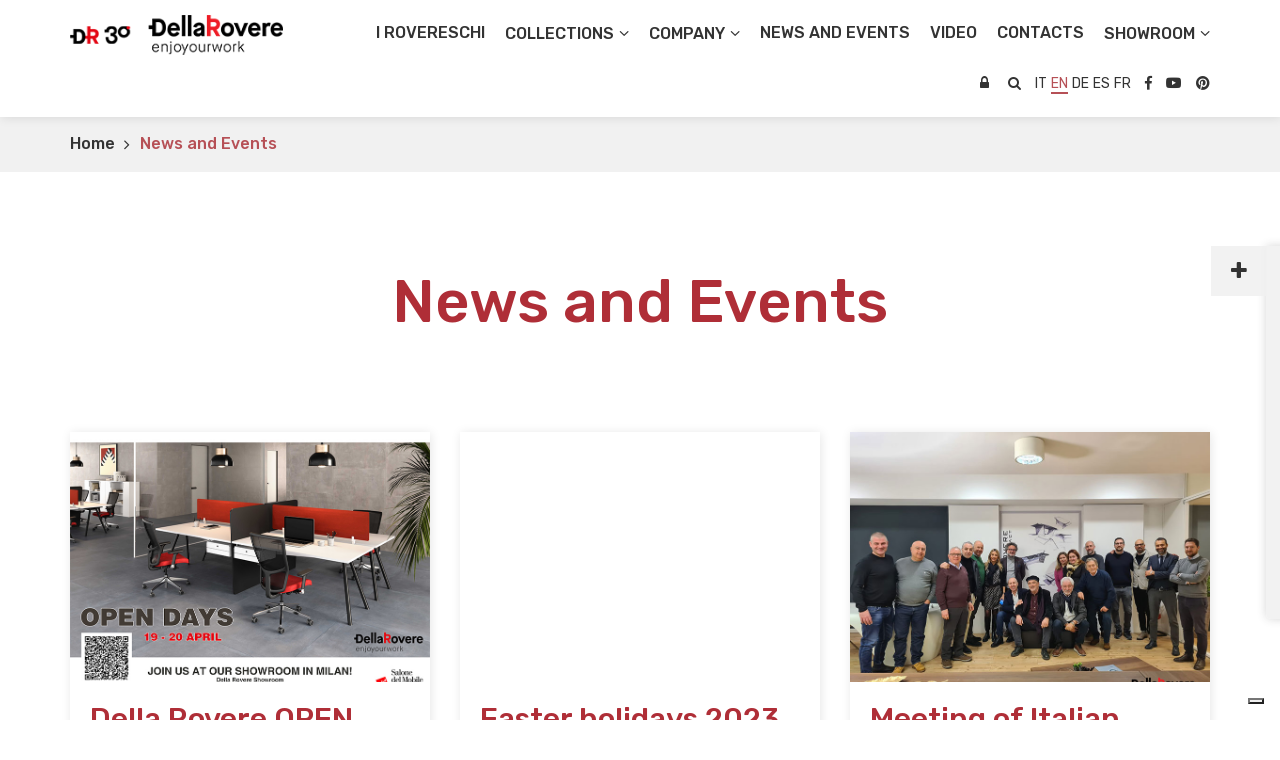

--- FILE ---
content_type: text/html; charset=utf-8
request_url: https://www.dellarovereoffice.com/en/news-and-events?p=5
body_size: 7892
content:






<!DOCTYPE html>
<!--[if lt IE 7]>      <html class="no-js lt-ie9 lt-ie8 lt-ie7"> <![endif]-->
<!--[if IE 7]>         <html class="no-js lt-ie9 lt-ie8"> <![endif]-->
<!--[if IE 8]>         <html class="no-js lt-ie9"> <![endif]-->
<!--[if gt IE 8]><!-->
<html class="no-js">
<!--<![endif]-->
<head>
    <meta charset="utf-8">
    <meta http-equiv="X-UA-Compatible" content="IE=edge,chrome=1">

    <title>News and Events - Della Rovere</title>

    <meta name="description" content=" | Della Rovere">

    <meta name="keywords" content="News and Events, News and Events">

    <meta name="robots" content=" index,follow" />



    
    <link rel="canonical" href="https://www.dellarovereoffice.com/en/news-and-events">
    



                <link rel="alternate" href="https://www.dellarovereoffice.com/it/news-ed-eventi?p=5" hreflang="it" />
            <link rel="alternate" href="https://www.dellarovereoffice.com/en/news-and-events?p=5" hreflang="en" />
            <link rel="alternate" href="https://www.dellarovereoffice.com/de/news-ereignisse?p=5" hreflang="de" />
            <link rel="alternate" href="https://www.dellarovereoffice.com/es/news-acontecimiento?p=5" hreflang="es" />
            <link rel="alternate" href="https://www.dellarovereoffice.com/fr/news-evenemets?p=5" hreflang="fr" />


    <!-- Meta Social -->


    <meta property="og:locale" content="en_GB" />
    <meta property="og:title" content="News and Events - Della Rovere" />
    <meta property="og:description" content=" | Della Rovere" />
    <meta property="og:type" content="article" />
    <meta property="og:url" content="https://www.dellarovereoffice.com/en/news-and-events" />
    <!-- Meta Viewport -->
    <meta name="viewport" content="width=device-width, initial-scale=1, user-scalable=no">
    <!-- Meta Specific Apple iOS (i seguenti meta rappresentano le funzionalità ios e android tasto "aggiungi ad home") -->
    <meta name="apple-mobile-web-app-title" content="News and Events - Della Rovere">
    <meta name="apple-mobile-web-app-capable" content="yes">
    <meta name="apple-mobile-web-app-status-bar-style" content="black-translucent">
    <meta name="mobile-web-app-capable" content="yes">

    <link href="https://fonts.googleapis.com/css?family=Rubik:300,400,500,700" rel="stylesheet">
    <link href="https://fonts.googleapis.com/icon?family=Material+Icons" rel="stylesheet">
    
    <link href="https://fonts.googleapis.com/css?family=Roboto&subset=latin,cyrillic-ext,latin-ext,cyrillic,greek-ext,greek,vietnamese" rel="stylesheet">




<link rel="stylesheet" type="text/css" href="/min/Layout_0_2504081123372337.css" />

    <!--[if lte IE 9]>
    <![endif]-->


    <link rel="shortcut icon" href="/favicon.ico" type="image/x-icon" />

    

    <!-- endcheck -->
    


    <!-- Cookiebar-->
    <script type="text/javascript">
        var _iub = _iub || [];
        _iub.csConfiguration = {
            "askConsentAtCookiePolicyUpdate": true, "enableFadp": true, "enableLgpd": true, "enableUspr": true, "fadpApplies": true, "floatingPreferencesButtonDisplay": "bottom-right", "perPurposeConsent": true, "siteId": 3446905, "usprApplies": true, "whitelabel": false, "cookiePolicyId": 80163012, "lang": "en", "banner": { "acceptButtonDisplay": true, "closeButtonDisplay": false, "customizeButtonDisplay": true, "explicitWithdrawal": true, "listPurposes": true, "position": "float-bottom-center", "rejectButtonDisplay": true, "showTitle": false }, "callback": {
                onPreferenceExpressedOrNotNeeded: function (preference) {
                    dataLayer.push({
                        iubenda_ccpa_opted_out: _iub.cs.api.isCcpaOptedOut()
                    });
                    if (!preference) {
                        dataLayer.push({
                            event: "iubenda_preference_not_needed"
                        });
                    } else {
                        if (preference.consent === true) {
                            dataLayer.push({
                                event: "iubenda_consent_given"
                            });
                        } else if (preference.consent === false) {
                            dataLayer.push({
                                event: "iubenda_consent_rejected"
                            });
                        } else if (preference.purposes) {
                            for (var purposeId in preference.purposes) {
                                if (preference.purposes[purposeId]) {
                                    dataLayer.push({
                                        event: "iubenda_consent_given_purpose_" + purposeId
                                    });
                                }
                            }
                        }
                    }
                }
            }
        };
    </script>

    <script type="text/javascript" src="https://cs.iubenda.com/autoblocking/3446905.js"></script>

    <script type="text/javascript" src="//cdn.iubenda.com/cs/gpp/stub.js"></script>

    <script type="text/javascript" src="//cdn.iubenda.com/cs/iubenda_cs.js" charset="UTF-8" async></script>
    <!-- Cookiebar -->
    <!-- Google Tag Manager -->
    <script>
        (function (w, d, s, l, i) {
            w[l] = w[l] || []; w[l].push({
                'gtm.start':
                    new Date().getTime(), event: 'gtm.js'
            }); var f = d.getElementsByTagName(s)[0],
                j = d.createElement(s), dl = l != 'dataLayer' ? '&l=' + l : ''; j.async = true; j.src =
                    'https://www.googletagmanager.com/gtm.js?id=' + i + dl; f.parentNode.insertBefore(j, f);
        })(window, document, 'script', 'dataLayer', 'GTM-528MGPB');</script>
    <!-- End Google Tag Manager -->


</head>


<body>

    <!-- Google Tag Manager (noscript) -->
    <noscript>
        <iframe src="https://www.googletagmanager.com/ns.html?id=GTM-528MGPB"
                height="0" width="0" style="display:none;visibility:hidden"></iframe>
    </noscript>
    <!-- End Google Tag Manager (noscript) -->
    

    <div id="widget-dx">
        <a href="#" class="open-widget"></a>
        <ul class="gotocategory">
                <li class="">

            <a href="/en/i-rovereschi">I Rovereschi</a>


    </li>
    <li class="">

            <a href="/en/desks">Desks</a>


    </li>
    <li class="">

            <a href="/en/meeting-tables">Meeting tables</a>


    </li>
    <li class="">

            <a href="/en/receptions">Receptions</a>


    </li>
    <li class="">

            <a href="/en/partition-wall">Partition wall</a>


    </li>
    <li class="">

            <a href="/en/sedutel_2">Sedute</a>


    </li>
    <li class="">

            <a href="/en/Sofa-and-pouf">Sofa</a>


    </li>

        </ul>
    </div>

    

    <!--[if lt IE 7]>
        <p class="chromeframe">You are using an outdated browser. <a href="http://browsehappy.com/">Upgrade your browser today</a> or <a href="http://www.google.com/chromeframe/?redirect=true">install Google Chrome Frame</a> to better experience this site.</p>
    <![endif]-->
    <!-- Wrapper -->
    <!-- Header -->
    <div id="header" class="fixed">

        <div class="container">

            <!-- MENU -->
            <div class="flex">

                <div class="flex-logo">
                    <!--logo-->
                    <div class="logo">
                        <a href="/en">
                                <img src="/img/logo.png" alt="Della Rovere Office Furniture - Italy">

                        </a>
                    </div>
                    <!-- /logo -->
                </div>

                <div class="flex-menu">
                    <!--menu-->
                    <div id="menu">
                        <ul>
                                <li><a href="/en/i-rovereschi" title="I Rovereschi" class="covid-19">I Rovereschi</a></li>
        <li class="">

                    <a class="submenu-link" href="#"><span>Collections</span></a>
        <ul class="submenu">
        <li class="">

                        <a href="/en/i-rovereschi" class=""><span>I Rovereschi</span></a>
        </li>
        <li class="">

                <a href="/en/desks"><span>Desks</span></a>
        </li>
        <li class="">

                        <a href="/en/meeting-tables" class=""><span>Meeting tables</span></a>
        </li>
        <li class="">

                        <a href="/en/receptions" class=""><span>Receptions</span></a>
        </li>
        <li class="">

                        <a href="/en/partition-wall" class=""><span>Partition wall</span></a>
        </li>
        <li class="">

                        <a href="/en/sedutel_2" class=""><span>Sedute</span></a>
        </li>
        <li class="">

                        <a href="/en/Sofa-and-pouf" class=""><span>Sofa</span></a>
        </li>
        </ul>
        </li>
        <li class="">

                    <a class="submenu-link" href="/en/lavora-con-noi"><span>Company</span></a>
        <ul class="submenu">
        <li class="">

                        <a href="/en/who-we-are" class=""><span>Who we are</span></a>
        </li>
        <li class="">

                        <a href="/en/case-histories" class=""><span>Case Histories</span></a>
        </li>
        <li class="">

                        <a href="/en/how-to-furnish-the-ideal-office" class=""><span>The ideal office</span></a>
        </li>
        <li class="">

                        <a href="/en/architects" class=""><span>Architects</span></a>
        </li>
        <li class="">

                        <a href="/en/small-projects-and-contract-office" class=""><span>Small projects and contract</span></a>
        </li>
        <li class="">

                        <a href="/en/references" class=""><span>References</span></a>
        </li>
        <li class="">

                        <a href="/en/awards" class=""><span>Awards</span></a>
        </li>
        <li class="">

                        <a rel="nofollow" href="/en/dowload-reserved-area"><span>Download reserved area</span></a>
        </li>
        </ul>
        </li>
        <li class="active">

                        <a href="/en/news-and-events" class=""><span>News and Events</span></a>
        </li>
        <li class="">

                        <a href="/en/video_2" class=""><span>Video</span></a>
        </li>
        <li class="">

                        <a href="/en/contacts" class=""><span>Contacts</span></a>
        </li>
        <li class="">

                    <a class="submenu-link" href="#"><span>Showroom</span></a>
        <ul class="submenu">
        <li class="">

                        <a href="/en/showroom-pesaro" class=""><span>PESARO</span></a>
        </li>
        <li class="">

                        <a href="/en/showroom-milano_2" class=""><span>MILANO</span></a>
        </li>
        </ul>
        </li>

                        </ul>
                    </div>
                    <!-- /menu -->
                </div>

                <div class="flex-servizio">

                    <div id="menu-servizio">

                        <ul>

                            <li>
                                    <a rel="nofollow" href="http://extranet.dellarovere.it" class="area-riservata" target="_blank"></a>

                            </li>

                            <li>
                                <a href="#" class="search-button"></a>
                                <div class="mysearch">
                                    <a href="#" class="chiudi"></a>
                                    <form action="/en/site_search" method="get" class="search">
                                        <input type="search" id="search-input" name="s" class="form-control" placeholder="Cerca nel sito" required>
                                        <button type="submit" class="btn btn-default btn-submit icon-right-open"><i class="fa fa-chevron-right"></i></button>
                                    </form>
                                </div>
                            </li>

                                <li>
            <a class="lg  " href="/it">it</a>
            <a class="lg on " href="/en">en</a>
            <a class="lg  " href="/de">de</a>
            <a class="lg  " href="/es">es</a>
            <a class="lg  " href="/fr">fr</a>
    </li>


                            <!-- Social-->
                            <li class="social"><a rel="nofollow" target="_blank" class="facebook" href="https://www.facebook.com/DellaRovereOffice/"></a></li>
                            <li class="social"><a rel="nofollow" target="_blank" class="youtube" href="https://www.youtube.com/user/DellaRovereOffice/videos"></a></li>
                            <li class="social"><a rel="nofollow" target="_blank" class="pinterest" href="https://www.pinterest.it/forni0972/"></a></li>
                            <!-- Social-->

                        </ul>

                    </div>
                </div>


                <!-- hamburger -->
                <div class="hamburger">
                    <span class="riga riga-01"></span>
                    <span class="riga riga-02"></span>
                    <span class="riga riga-03"></span>
                </div>
                <!-- /hamburger -->

            </div>
            <!-- /MENU -->

        </div>

    </div>
    <!-- /Header -->



    



<div id="breadcrumb">
    <div class="container">
                <ul>
            <li><a href="/en">Home</a></li>

                <li>
                    <a href="/en/news-and-events">News and Events</a>
                </li>


        </ul>

    </div>
</div>

<section class="news">

    <div class="container">
        <div class="title big red text-center">
            News and Events
        </div>

        <div class="">

                <div class="row">
        <div class="col-md-4">

            <div class="box-news">

                    <div class="box-img" style="background-image:url(/media/immagini/7971_n_765x583.jpg);">
                        <a href="/en/news-and-events/della-rovere-open-days-19-20-aprile" title="Della Rovere OPEN DAYS 19/20 aprile"><img src="/media/immagini/7971_n_765x583.jpg" alt="Della Rovere OPEN DAYS 19/20 aprile" /></a>
                    </div>

                <a href="/en/news-and-events/della-rovere-open-days-19-20-aprile" title="Della Rovere OPEN DAYS 19/20 aprile"><div class="title red">Della Rovere OPEN DAYS 19/20 aprile</div></a>

                    <div class="data">05/04/2023</div>

                <div class="abstract"></div>

                <div class="cta">
                    <a href="/en/news-and-events/della-rovere-open-days-19-20-aprile" title="Della Rovere OPEN DAYS 19/20 aprile" class="btn">
                        Show more
                    </a>
                </div>

            </div>

        </div>
        <div class="col-md-4">

            <div class="box-news">

                    <div class="box-img" style="background-image:url(/media/immagini/7836_n_per news_1.jpg);">
                        <a href="/en/news-and-events/easter-holidays-2023_3" title="Easter holidays 2023"><img src="/media/immagini/7836_n_per news_1.jpg" alt="Easter holidays 2023" /></a>
                    </div>

                <a href="/en/news-and-events/easter-holidays-2023_3" title="Easter holidays 2023"><div class="title red">Easter holidays 2023</div></a>

                    <div class="data">03/04/2023</div>

                <div class="abstract"></div>

                <div class="cta">
                    <a href="/en/news-and-events/easter-holidays-2023_3" title="Easter holidays 2023" class="btn">
                        Show more
                    </a>
                </div>

            </div>

        </div>
        <div class="col-md-4">

            <div class="box-news">

                    <div class="box-img" style="background-image:url(/media/immagini/7969_n_765_1.jpg);">
                        <a href="/en/news-and-events/meeting-of-italian-agents-2023" title="Meeting of Italian agents 2023"><img src="/media/immagini/7969_n_765_1.jpg" alt="Meeting of Italian agents 2023" /></a>
                    </div>

                <a href="/en/news-and-events/meeting-of-italian-agents-2023" title="Meeting of Italian agents 2023"><div class="title red">Meeting of Italian agents 2023</div></a>

                    <div class="data">17/02/2023</div>

                <div class="abstract"></div>

                <div class="cta">
                    <a href="/en/news-and-events/meeting-of-italian-agents-2023" title="Meeting of Italian agents 2023" class="btn">
                        Show more
                    </a>
                </div>

            </div>

        </div>
                </div>
                <div class="row">
        <div class="col-md-4">

            <div class="box-news">

                    <div class="box-img" style="background-image:url(/media/immagini/7961_n_immagine_Natale_765.jpg);">
                        <a href="/en/news-and-events/christmas-holiday-2022" title="Christmas Holiday 2022"><img src="/media/immagini/7961_n_immagine_Natale_765.jpg" alt="Christmas Holiday 2022" /></a>
                    </div>

                <a href="/en/news-and-events/christmas-holiday-2022" title="Christmas Holiday 2022"><div class="title red">Christmas Holiday 2022</div></a>

                    <div class="data">12/12/2022</div>

                <div class="abstract"></div>

                <div class="cta">
                    <a href="/en/news-and-events/christmas-holiday-2022" title="Christmas Holiday 2022" class="btn">
                        Show more
                    </a>
                </div>

            </div>

        </div>
        <div class="col-md-4">

            <div class="box-news">


                <a href="/en/news-and-events/feast-of-the-immaculate-conception-2022" title="Feast of the Immaculate Conception 2022"><div class="title red">Feast of the Immaculate Conception 2022</div></a>

                    <div class="data">05/12/2022</div>

                <div class="abstract"></div>

                <div class="cta">
                    <a href="/en/news-and-events/feast-of-the-immaculate-conception-2022" title="Feast of the Immaculate Conception 2022" class="btn">
                        Show more
                    </a>
                </div>

            </div>

        </div>
        <div class="col-md-4">

            <div class="box-news">

                    <div class="box-img" style="background-image:url(/media/immagini/7959_n_7314_n_7930_765_1.jpg);">
                        <a href="/en/news-and-events/religious-holiday-2022_2" title="Religious holiday 2022"><img src="/media/immagini/7959_n_7314_n_7930_765_1.jpg" alt="Religious holiday 2022" /></a>
                    </div>

                <a href="/en/news-and-events/religious-holiday-2022_2" title="Religious holiday 2022"><div class="title red">Religious holiday 2022</div></a>

                    <div class="data">27/10/2022</div>

                <div class="abstract"></div>

                <div class="cta">
                    <a href="/en/news-and-events/religious-holiday-2022_2" title="Religious holiday 2022" class="btn">
                        Show more
                    </a>
                </div>

            </div>

        </div>
                </div>
                <div class="row">
        <div class="col-md-4">

            <div class="box-news">

                    <div class="box-img" style="background-image:url(/media/immagini/7950_n_6_ok.jpg);">
                        <a href="/en/news-and-events/della-rovere-orgatec-2022" title="Della Rovere Orgatec 2022"><img src="/media/immagini/7950_n_6_ok.jpg" alt="Della Rovere Orgatec 2022" /></a>
                    </div>

                <a href="/en/news-and-events/della-rovere-orgatec-2022" title="Della Rovere Orgatec 2022"><div class="title red">Della Rovere Orgatec 2022</div></a>

                    <div class="data">26/10/2022</div>

                <div class="abstract"></div>

                <div class="cta">
                    <a href="/en/news-and-events/della-rovere-orgatec-2022" title="Della Rovere Orgatec 2022" class="btn">
                        Show more
                    </a>
                </div>

            </div>

        </div>
        <div class="col-md-4">

            <div class="box-news">

                    <div class="box-img" style="background-image:url(/media/immagini/7939_n_7935_n_foto_ok.png);">
                        <a href="/en/news-and-events/fall-winter-working-hours_2" title="New working hours"><img src="/media/immagini/7939_n_7935_n_foto_ok.png" alt="New working hours" /></a>
                    </div>

                <a href="/en/news-and-events/fall-winter-working-hours_2" title="New working hours"><div class="title red">New working hours</div></a>

                    <div class="data">16/09/2022</div>

                <div class="abstract"></div>

                <div class="cta">
                    <a href="/en/news-and-events/fall-winter-working-hours_2" title="New working hours" class="btn">
                        Show more
                    </a>
                </div>

            </div>

        </div>
        <div class="col-md-4">

            <div class="box-news">

                    <div class="box-img" style="background-image:url(/media/immagini/7935_n_foto_ok_1.png);">
                        <a href="/en/news-and-events/summer-timetable-2022_3" title="summer time change  2022"><img src="/media/immagini/7935_n_foto_ok_1.png" alt="summer time change  2022" /></a>
                    </div>

                <a href="/en/news-and-events/summer-timetable-2022_3" title="summer time change  2022"><div class="title red">summer time change  2022</div></a>

                    <div class="data">20/07/2022</div>

                <div class="abstract"></div>

                <div class="cta">
                    <a href="/en/news-and-events/summer-timetable-2022_3" title="summer time change  2022" class="btn">
                        Show more
                    </a>
                </div>

            </div>

        </div>
                </div>

        </div>
    </div>

            <div class="paginazione">
            <ul>
                    <li><a href="/en/news-and-events?p=1" data-page="1">&laquo;</a></li>
                                    <li><a href="/en/news-and-events?p=4" data-page="4">&lt;</a></li>
                                    <li><a href="/en/news-and-events?p=3" data-page="3">3</a></li>
                    <li><a href="/en/news-and-events?p=4" data-page="4">4</a></li>
                    <li class="active"><a href="/en/news-and-events?p=5" data-page="5">5</a></li>
                    <li><a href="/en/news-and-events?p=6" data-page="6">6</a></li>
                    <li><a href="/en/news-and-events?p=7" data-page="7">7</a></li>
                                    <li><a href="/en/news-and-events?p=6" data-page="6">&gt;</a></li>
                                    <li><a href="/en/news-and-events?p=17" data-page="17">&raquo;</a></li>
            </ul>
        </div>


</section>









    <!-- Footer -->
    <footer id="footer">

        <div class="container">

            <div class="row">

                <div class="col-lg-10 col-lg-offset-1">
                    <section class="prefooter">

                        <div class="row">

                            <div class="col-md-3 col-sm-12">
                                <div class="row">
                                    <div class="col-md-12 col-sm-6">
                                        <img src="/img/dr-enjoyourwork-rework.png" alt="arredamento ufficio - della rovere" />
                                        Infoline<br />+39 0721 908900

                                        <div class="cta">
                                            <a rel="nofollow" class="btn rosso cta-contattati" href="/en/contacts">Contact us</a>
                                        </div>
                                    </div>

                                    <div class="col-md-12 col-sm-6">
                                        <div class="lavora-con-noi">
                                            <div class="title">Do you want to work with us?</div>
                                            <div class="cta">
                                                <a href="/en/lavora-con-noi" class="btn rosso">SEND CV</a>
                                            </div>
                                        </div>
                                    </div>
                                </div>

                            </div>


                            <div class="col-md-4 col-md-offset-1 col-sm-12">

                                <div class="row">

                                    <div class="col-xs-6">
                                        <ul class="menu-servizio">
                                                <li class="">

            <a href="/en/i-rovereschi">I Rovereschi</a>


    </li>
    <li class="">

            <a href="/en/desks">Desks</a>

        <ul class="submenu">
        <li class="">

                        <a href="/en/desks/design" class=""><span>Design</span></a>
        </li>
        <li class="">

                        <a href="/en/desks/executive" class=""><span>Executive</span></a>
        </li>
        <li class="">

                        <a href="/en/desks/workstation" class=""><span>Workstation</span></a>
        </li>
        </ul>

    </li>
    <li class="">

            <a href="/en/meeting-tables">Meeting tables</a>


    </li>
    <li class="">

            <a href="/en/receptions">Receptions</a>


    </li>
    <li class="">

            <a href="/en/partition-wall">Partition wall</a>


    </li>
    <li class="">

            <a href="/en/sedutel_2">Sedute</a>


    </li>
    <li class="">

            <a href="/en/Sofa-and-pouf">Sofa</a>


    </li>

                                        </ul>
                                    </div>

                                    <div class="col-xs-6">
                                        <ul class="menu-servizio">
                                            <li><a href="/en/who-we-are" class="area-riservata">Who we are</a></li>
                                            <li><a href="/en/news-and-events" class="area-riservata">News and Events</a></li>
                                            <li><a href="/en/contacts" class="area-riservata">Contacts</a></li>
                                            <li><a href="/en/cookie_policy" class="area-riservata">Cookie Policy</a></li>
                                            <li><a href="/en/sitemap" class="area-riservata">Sitemap</a></li>

                                        </ul>
                                    </div>

                                </div>

                            </div>

                                <div id="form-fields" class="col-md-3 col-md-offset-1 col-sm-12">

        <div class="title">Newsletter</div>

        <form class="form-horizontal" role="form" id="form_2859" method="post" action="/WS/wsUsers.asmx/NewsletterSubscribe" autocomplete="off">

                <input name="CheckRequest" value="f45fae25-d746-42e0-b57b-926ecefcff2e" type="hidden" />
    <input name="CheckField" value="" type="text" style="display:none !important;" />


            <input type="hidden" name="form_doc_id" id="form_doc_id" value="2859" /><input type="hidden" id="form_cur_page" name="form_cur_page" value="/en/news-and-events" />

            <ul class="form_data">

                <li><input type="text" name="Nome" id="Nome" placeholder="Name" class="form-control" /></li>

                <li><input type="text" name="Cognome" id="Cognome" placeholder="Surname" class="form-control" /></li>

                <li><input type="email" name="Email" id="Email" placeholder="Email" class="form-control" /></li>


                <li>
                    <div class="privacy-txt">
                        <a href="/en/informativa_sulla_privacy" target="_blank">Informativa sulla privacy</a>
                    </div>
                </li>


                <li>
                    <div class="privacy-txt">
                        <input type="checkbox" name="Newsletter" id="Newsletter" data-error="## privacy-error-msg ##" class="required" /> Desidero iscrivermi alla Newsletter e dopo aver letto l&#39;informativa sulla privacy presto il mio consenso all&#39;utilizzo dei miei dati per tale finalit&#224;.
                    </div>
                </li>


                

                <li><div class="cta"><input type="submit" value="Subscribe" class="btn rosso" /></div></li>

            </ul>

            <div class="text-center">
                <div class="ajaxanswer" style="display: none"></div>
            </div>

        </form>

    </div>


                        </div>

                    </section>

                    <div class="footer text-center">
                        Della Rovere Office & Contract SRL - Via Mengaroni 22 – 61025 Montelabbate (PU) – ITALY - Tel. + 39 0721 908900 - <div class="whatsapp"><a href="https://wa.me/+393914302176" target="_blank">+39 391 4302176</a></div> - Fax + 39 0721 908920<br />  Iscr. Reg. delle Imprese di Pesaro Urbino Codice Fiscale: IT 02535780411 R.E.A. 189785 Capitale Sociale € 100.000,00 i.v.
                        <div class="footer-credits">
                            <span class="websolute">
                                <a href="https://www.websolute.com" title="Digital Marketing" target="_blank">Websolute <img src="/img/webagency.png" alt="Digital Marketing" title="Digital Marketing"></a>
                            </span>
                        </div>
                    </div>

                </div>

            </div>

        </div>

    </footer>
    <!-- /Footer -->
    


    <!-- /Wrapper -->
    <!--[if lt IE 9]>
            <script type="text/javascript" src="/js/vendor/jquery-1.11.1.min.js"></script>
    <![endif]-->
    <!--[if gte IE 9]>
            <script type="text/javascript" src="/js/vendor/jquery-2.1.1.min.js"></script>
    <![endif]-->
    <!--[if !IE]><!-->
    <script type="text/javascript" src="/js/vendor/jquery-2.1.1.min.js"></script>
    <!--<![endif]-->


        <script type="text/javascript">
            if (navigator.cookieEnabled) {
                $.ajax({
                    url: "/browserInfo.ashx"
                    , data: {
                        'width': window.screen.width,
                        'height': window.screen.height,
                        'pxRatio': window.devicePixelRatio === undefined ? 1 : window.devicePixelRatio
                    }
                });
            }
        </script>




<script type="text/javascript" src="/min/Layout_2_2504081123372337.js"></script>



    




    <script type="text/javascript">
        $(document).ready(function () {
            $('#form_2859').validate({
                rules: {
                    Nome: "required",
                    Cognome: "required",
                    Email: {required: true, email: true },
                    Privacy: "required"
                }    ,
                showErrors: function (errorMap, errorList) {
                    for (i = 0, elements = this.validElements() ; elements[i]; i++){
                        $(elements[i]).removeClass('error');
                    }
                    for (i = 0; this.errorList[i]; i++){
                        $(this.errorList[i].element).addClass('error');
                    }
                }
              });

            $(".ajaxanswer").hide();
        });
    </script>




    






    

    

        <!--
            CO_ID:       2859
            CA_ID:       35
            TEMPLATE:    news_index.cshtml
            ID_Lingua:   2
            ID_Mercato:  1
        -->




</body>


</html>
